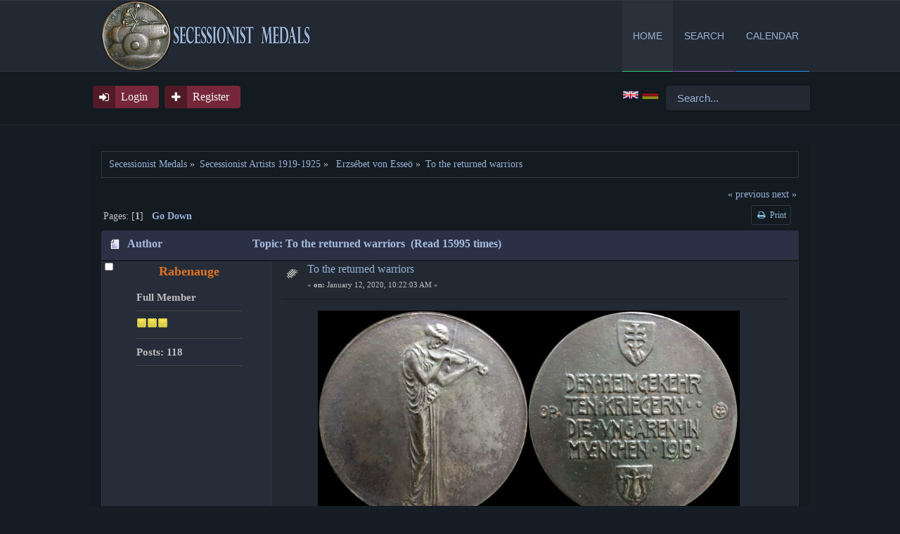

--- FILE ---
content_type: text/html; charset=UTF-8
request_url: https://secessionistmedals.com/index.php?PHPSESSID=cc354e28e1a66de103c5c95ac51e690e&topic=189.0
body_size: 5304
content:
<!DOCTYPE html PUBLIC "-//W3C//DTD XHTML 1.0 Transitional//EN" "http://www.w3.org/TR/xhtml1/DTD/xhtml1-transitional.dtd">
<html xmlns="http://www.w3.org/1999/xhtml">
<head>
	<link rel="stylesheet" type="text/css" href="https://secessionistmedals.com/Themes/Yansima/css/index.css?fin20" />
	<link rel="stylesheet" type="text/css" href="https://secessionistmedals.com/Themes/Yansima/css/responsive.css?fin20" />
	<link rel="stylesheet" href="https://maxcdn.bootstrapcdn.com/font-awesome/4.6.1/css/font-awesome.min.css"/>
	<link rel="stylesheet" type="text/css" href="https://secessionistmedals.com/Themes/default/css/webkit.css" />
	<script type="text/javascript" src="https://secessionistmedals.com/Themes/default/scripts/script.js?fin20"></script>
	<script type="text/javascript" src="https://secessionistmedals.com/Themes/Yansima/scripts/theme.js?fin20"></script>
	<script type="text/javascript"><!-- // --><![CDATA[
		var smf_theme_url = "https://secessionistmedals.com/Themes/Yansima";
		var smf_default_theme_url = "https://secessionistmedals.com/Themes/default";
		var smf_images_url = "https://secessionistmedals.com/Themes/Yansima/images";
		var smf_scripturl = "https://secessionistmedals.com/index.php?PHPSESSID=cc354e28e1a66de103c5c95ac51e690e&amp;";
		var smf_iso_case_folding = false;
		var smf_charset = "UTF-8";
		var ajax_notification_text = "Loading...";
		var ajax_notification_cancel_text = "Cancel";
	// ]]></script>
	<meta http-equiv="Content-Type" content="text/html; charset=UTF-8" />
	<meta name="description" content="To the returned warriors" />
	<meta name="keywords" content="Dance of Death, Macabre,Grotesque,Eberbach,Totentanz" />
	<title>To the returned warriors</title>
	<meta name="viewport" content="width=device-width, initial-scale=1" />
	<link rel="canonical" href="https://secessionistmedals.com/index.php?topic=189.0" />
	<link rel="help" href="https://secessionistmedals.com/index.php?PHPSESSID=cc354e28e1a66de103c5c95ac51e690e&amp;action=help" />
	<link rel="search" href="https://secessionistmedals.com/index.php?PHPSESSID=cc354e28e1a66de103c5c95ac51e690e&amp;action=search" />
	<link rel="contents" href="https://secessionistmedals.com/index.php?PHPSESSID=cc354e28e1a66de103c5c95ac51e690e&amp;" />
	<link rel="alternate" type="application/rss+xml" title="Secessionist Medals - RSS" href="https://secessionistmedals.com/index.php?PHPSESSID=cc354e28e1a66de103c5c95ac51e690e&amp;type=rss;action=.xml" />
	<link rel="prev" href="https://secessionistmedals.com/index.php?PHPSESSID=cc354e28e1a66de103c5c95ac51e690e&amp;topic=189.0;prev_next=prev" />
	<link rel="next" href="https://secessionistmedals.com/index.php?PHPSESSID=cc354e28e1a66de103c5c95ac51e690e&amp;topic=189.0;prev_next=next" />
	<link rel="index" href="https://secessionistmedals.com/index.php?PHPSESSID=cc354e28e1a66de103c5c95ac51e690e&amp;board=73.0" />
	<style>
		.ila_attach {width: auto; height: auto; max-width: 600px; max-height: 600px;}
		.ila_span {display: block; padding-left: 1.2em; margin-top: -2.0em;}
		.ila_link {display: block; margin-left: 1.2em; white-space: nowrap; overflow: hidden; text-overflow: ellipsis;}
		.ila_img {float: left; margin-top: 0.5em;}
	</style>
</head>
<body>
	<div id="header">
	<div id="navbar">
				<div class="wrapper">
				<div class="navbar">   
    <div class="navbar-header">
	<h1 class="forumtitle">
				<a href="https://secessionistmedals.com/index.php?PHPSESSID=cc354e28e1a66de103c5c95ac51e690e&amp;"><img src="https://secessionistmedals.com/logonn.png" alt="Secessionist Medals" /></a>
			</h1>
			 </div>
        
	<div class="main_menu">
		<label class="showMenu" for="nav"></label>
        <input id="nav" type="checkbox" value="0"  />
		<ul id="topnav">
				<li id="button_home">
					<a class="active firstlevel" href="https://secessionistmedals.com/index.php?PHPSESSID=cc354e28e1a66de103c5c95ac51e690e&amp;">
						<span class="last firstlevel">Home</span>
					</a>
				</li>
				<li id="button_search">
					<a class="firstlevel" href="https://secessionistmedals.com/index.php?PHPSESSID=cc354e28e1a66de103c5c95ac51e690e&amp;action=search">
						<span class="firstlevel">Search</span>
					</a>
				</li>
				<li id="button_calendar">
					<a class="firstlevel" href="https://secessionistmedals.com/index.php?PHPSESSID=cc354e28e1a66de103c5c95ac51e690e&amp;action=calendar">
						<span class="firstlevel">Calendar</span>
					</a>
				</li>
				<li id="button_login">
					<a class="firstlevel" href="https://secessionistmedals.com/index.php?PHPSESSID=cc354e28e1a66de103c5c95ac51e690e&amp;action=login">
						<span class="firstlevel">Login</span>
					</a>
				</li>
				<li id="button_register">
					<a class="firstlevel" href="https://secessionistmedals.com/index.php?PHPSESSID=cc354e28e1a66de103c5c95ac51e690e&amp;action=register">
						<span class="last firstlevel">Register</span>
					</a>
				</li>
			</ul></div>    
         </div>
				</div>
			</div>	
	</div>
	<div id="toolbar">
		<div class="wrapper">
			<div id="iletim">
				<ul>
					<li><a class="icon_login" href="#login_form" id="login_pop"> Login</a></li>
					<li><a class="icon_register" href="https://secessionistmedals.com/index.php?PHPSESSID=cc354e28e1a66de103c5c95ac51e690e&amp;action=register"> Register</a></li>
				</ul>
        <a href="#x" class="overlay" id="login_form"></a>
        <div class="popup">
		<div class="modal-header">
		<a class="close" href="#close"></a>
            <p>Login</p></div>
                        <form id="guest_form" action="https://secessionistmedals.com/index.php?PHPSESSID=cc354e28e1a66de103c5c95ac51e690e&amp;action=login2" method="post" accept-charset="UTF-8"  onsubmit="hashLoginPassword(this, '98dfd98cb72f62d46c34794f2c50ce41');">
                            <div class="form-group">
							<input type="text" name="user" class="form-control"/>User
							</div>
							<div class="form-group">
                            <input type="password" name="passwrd" class="form-control"/>Password
							<input type="hidden" name="de5785a8" value="98dfd98cb72f62d46c34794f2c50ce41" />
							</div>
							<div class="modal-footer">
                            <input type="submit" value="Login" class="button_submit"/>
							</div>
                        </form>
       </div>
		 </div>
			<div class="search">
					<form action="https://secessionistmedals.com/index.php?PHPSESSID=cc354e28e1a66de103c5c95ac51e690e&amp;action=search2" method="post" accept-charset="UTF-8">
						<input class="search_input" type="text" name="search" value="Search..." onfocus="this.value = '';" onblur="if(this.value=='') this.value='Search...';" />
							<input type="hidden" name="topic" value="189" />
					</form>
				</div>
				<div id="language_menu_wrapper">
		<div id="language_menu">
			
				<form action="" method="post">
				<input type="hidden" name="languagemenu" value="english" />
				<button id="english" type="submit" value="English" disabled="disabled" class="langflagbuttonactive" >
 				<img class="langflag" src="https://secessionistmedals.com/Themes/default/images/LanguageMenuImg/english.png" height="16" width="24" alt="English" /></button>
				</form>
				<form action="" method="post">
				<input type="hidden" name="languagemenu" value="german" />
				<button id="german" type="submit" value="German" class="langflagbutton">
 				<img class="langflag" src="https://secessionistmedals.com/Themes/default/images/LanguageMenuImg/german.png" height="16" width="24" alt="German" /></button>
				</form>
		</div>
        </div>
		</div>
	</div>
	<div class="wrapper"><div id="content_section">
	<div id="main_content_section" >
	<div class="navigate_section">
		<ul>
			<li>
				<a href="https://secessionistmedals.com/index.php?PHPSESSID=cc354e28e1a66de103c5c95ac51e690e&amp;"><span>Secessionist Medals</span></a> &#187;
			</li>
			<li>
				<a href="https://secessionistmedals.com/index.php?PHPSESSID=cc354e28e1a66de103c5c95ac51e690e&amp;#c18"><span>Secessionist Artists 1919-1925</span></a> &#187;
			</li>
			<li>
				<a href="https://secessionistmedals.com/index.php?PHPSESSID=cc354e28e1a66de103c5c95ac51e690e&amp;board=73.0"><span> Erzsébet von Esseö</span></a> &#187;
			</li>
			<li class="last">
				<a href="https://secessionistmedals.com/index.php?PHPSESSID=cc354e28e1a66de103c5c95ac51e690e&amp;topic=189.0"><span>To the returned warriors</span></a>
			</li>
		</ul>
	</div>
			<a id="top"></a>
			<a id="msg295"></a>
			<div class="pagesection">
				<div class="nextlinks"><a href="https://secessionistmedals.com/index.php?PHPSESSID=cc354e28e1a66de103c5c95ac51e690e&amp;topic=189.0;prev_next=prev#new">&laquo; previous</a> <a href="https://secessionistmedals.com/index.php?PHPSESSID=cc354e28e1a66de103c5c95ac51e690e&amp;topic=189.0;prev_next=next#new">next &raquo;</a></div>
		<div class="buttonlist floatright">
			<ul class="nav nav-pills">
				<li><a class="button_strip_print" href="https://secessionistmedals.com/index.php?PHPSESSID=cc354e28e1a66de103c5c95ac51e690e&amp;action=printpage;topic=189.0" rel="new_win nofollow"><i class="fa fa-print fa-fw"></i><span class="last">Print</span></a></li>
			</ul>
		</div>
				<div class="pagelinks floatleft">Pages: [<strong>1</strong>]   &nbsp;&nbsp;<a href="#lastPost"><strong>Go Down</strong></a></div>
			</div>
			<div id="forumposts">
				<div class="cat_bar">
					<h3 class="catbg">
						<img src="https://secessionistmedals.com/Themes/Yansima/images/topic/normal_post.gif" align="bottom" alt="" />
						<span id="author">Author</span>
						Topic: To the returned warriors &nbsp;(Read 15995 times)
					</h3>
				</div>
				<form action="https://secessionistmedals.com/index.php?PHPSESSID=cc354e28e1a66de103c5c95ac51e690e&amp;action=quickmod2;topic=189.0" method="post" accept-charset="UTF-8" name="quickModForm" id="quickModForm" style="margin: 0;" onsubmit="return oQuickModify.bInEditMode ? oQuickModify.modifySave('98dfd98cb72f62d46c34794f2c50ce41', 'de5785a8') : false">
				<div class="windowbg">
					<div class="post_wrapper">
						<div class="poster"><span class="space"></span>
							<ul class="reset"><li class="memberlink">
							<h4>
								<img src="https://secessionistmedals.com/Themes/Yansima/images/useroff.gif" alt="Offline" />
								<a href="https://secessionistmedals.com/index.php?PHPSESSID=cc354e28e1a66de103c5c95ac51e690e&amp;action=profile;u=266" title="View the profile of Rabenauge">Rabenauge</a>
							</h4></li></ul>
							<ul class="reset" id="msg_295_extra_info">
								<li class="postgroup">Full Member</li>
								<li class="stars"><img src="https://secessionistmedals.com/Themes/Yansima/images/star.gif" alt="*" /><img src="https://secessionistmedals.com/Themes/Yansima/images/star.gif" alt="*" /><img src="https://secessionistmedals.com/Themes/Yansima/images/star.gif" alt="*" /></li>
								<li class="postcount">Posts: 118</li>
								<li class="profile">
									<ul>
									</ul>
								</li>
						<div class="poruka"><div align="center"> <div style="display: inline-block;"><a href="https://secessionistmedals.com/index.php?PHPSESSID=cc354e28e1a66de103c5c95ac51e690e&amp;action=dlattach;topic=189.0;attach=270"><img src="https://secessionistmedals.com/index.php?PHPSESSID=cc354e28e1a66de103c5c95ac51e690e&amp;action=dlattach;topic=189.0;attach=270;image" &nbsp;alt="esseoReturn750.jpg" class="bbc_img resized ila_attach" /></a></div> </div><br />Esseö, Elisabeth (Erzsébet) von.&nbsp; 1919.&nbsp; <br /><br />DEN&#65381;HEIMGEKEHR/TEN&#65381;KRIEGERN&#65381;&#65381;/DIE&#65381;UNGAREN&#65381;IN/MVENCHEN&#65381;1919&#65381; (to the returned warriors [from] the Hungarians in Munich 1919).&nbsp; Cast bronze, blackened, 53.08 mm, 48.12 g; vorzüglich (extremely fine).&nbsp; Rare.<br /><br />Obverse: Slender woman, turned slightly to right, in full-length classical dress and with short classical hairstyle, playing violin.&nbsp; <br /><br />Reverse: Arms of Hungary top center; four-lined title inscription; bottom center, city arms of Munich; inscribed center left edge OP&#65381; (opus); artist&#039;s monogram encircled, ligatured &#398;&#1045;, center right edge.<br /><br /><span style="font-size: 8pt;" class="bbc_size">Cf: Schulman.&nbsp; 1919.&nbsp; <em>La Guerre Européenne</em>, Catalogue LXXV, p. 97: 896.<br /><br />Cf: Frankenhuis, M.&nbsp; 1919(?).&nbsp; <em>Catalogue of Medals - Medalets and Plaques Relative to the World War 1914 - 1919</em>, p. 124: 968.<br /><br />Cf:&nbsp; Huszár, Lajos, and Béla Procopius. 1932. <em>Medaillen- und Plakettenkunst in Ungarn</em>, p. 200: 1935.<br /><br />Cf: Klose, Dietrich O. A.&nbsp; 2016.&nbsp; <em>Europas Verderben 1914 1918: Deutsche und österreichische Medaillen auf den Ersten Weltkrieg</em>, p. 311: 24.20.<br /></span><br />Although born and raised in Hungary, Elisabeth von Esseö lived and worked primarily in Munich. <br /></div>
							</ul><span class="space"></span>
						</div>
						<div class="postarea">
							<div class="flow_hidden">
								<div class="keyinfo">
									<div class="messageicon">
										<img src="https://secessionistmedals.com/Themes/Yansima/images/post/clip.gif" alt="" />
									</div>
									<h5 id="subject_295">
										<a href="https://secessionistmedals.com/index.php?PHPSESSID=cc354e28e1a66de103c5c95ac51e690e&amp;topic=189.msg295#msg295" rel="nofollow">To the returned warriors</a>
									</h5>
									<div class="smalltext">&#171; <strong> on:</strong> January 12, 2020, 10:22:03 AM &#187;</div>
									<div id="msg_295_quick_mod"></div>
								</div>
							</div>
							<div class="post">
								<div class="inner" id="msg_295"><div align="center"> <div style="display: inline-block;"><a href="https://secessionistmedals.com/index.php?PHPSESSID=cc354e28e1a66de103c5c95ac51e690e&amp;action=dlattach;topic=189.0;attach=270"><img src="https://secessionistmedals.com/index.php?PHPSESSID=cc354e28e1a66de103c5c95ac51e690e&amp;action=dlattach;topic=189.0;attach=270;image" &nbsp;alt="esseoReturn750.jpg" class="bbc_img resized ila_attach" /></a></div> </div><br />Esseö, Elisabeth (Erzsébet) von.&nbsp; 1919.&nbsp; <br /><br />DEN&#65381;HEIMGEKEHR/TEN&#65381;KRIEGERN&#65381;&#65381;/DIE&#65381;UNGAREN&#65381;IN/MVENCHEN&#65381;1919&#65381; (to the returned warriors [from] the Hungarians in Munich 1919).&nbsp; Cast bronze, blackened, 53.08 mm, 48.12 g; vorzüglich (extremely fine).&nbsp; Rare.<br /><br />Obverse: Slender woman, turned slightly to right, in full-length classical dress and with short classical hairstyle, playing violin.&nbsp; <br /><br />Reverse: Arms of Hungary top center; four-lined title inscription; bottom center, city arms of Munich; inscribed center left edge OP&#65381; (opus); artist&#039;s monogram encircled, ligatured &#398;&#1045;, center right edge.<br /><br /><span style="font-size: 8pt;" class="bbc_size">Cf: Schulman.&nbsp; 1919.&nbsp; <em>La Guerre Européenne</em>, Catalogue LXXV, p. 97: 896.<br /><br />Cf: Frankenhuis, M.&nbsp; 1919(?).&nbsp; <em>Catalogue of Medals - Medalets and Plaques Relative to the World War 1914 - 1919</em>, p. 124: 968.<br /><br />Cf:&nbsp; Huszár, Lajos, and Béla Procopius. 1932. <em>Medaillen- und Plakettenkunst in Ungarn</em>, p. 200: 1935.<br /><br />Cf: Klose, Dietrich O. A.&nbsp; 2016.&nbsp; <em>Europas Verderben 1914 1918: Deutsche und österreichische Medaillen auf den Ersten Weltkrieg</em>, p. 311: 24.20.<br /></span><br />Although born and raised in Hungary, Elisabeth von Esseö lived and worked primarily in Munich. <br /></div>
							</div>
							<div id="msg_295_footer" class="attachments smalltext">
								<div style="overflow: auto;">
										<a href="https://secessionistmedals.com/index.php?PHPSESSID=cc354e28e1a66de103c5c95ac51e690e&amp;action=dlattach;topic=189.0;attach=270"><img src="https://secessionistmedals.com/Themes/Yansima/images/icons/clip.gif" align="middle" alt="*" />&nbsp;esseoReturn750.jpg</a> 
										(51.45 kB, 750x377 - viewed 2697 times.)<br />
								</div>
							</div>
						</div>
						<div class="moderatorbar">
							<div class="smalltext modified" id="modified_295">
								&#171; <em>Last Edit: January 12, 2020, 11:36:10 PM by Haarmann</em> &#187;
							</div>
							<div class="smalltext reportlinks">
								<img src="https://secessionistmedals.com/Themes/Yansima/images/ip.gif" alt="" />
								Logged
							</div>
						</div>
					</div>
				</div><!-- ;) -->
				<div class="botpost">
				</div>
				</form>
			</div>
			<a id="lastPost"></a>
			<div class="pagesection">
				
		<div class="buttonlist floatright">
			<ul class="nav nav-pills">
				<li><a class="button_strip_print" href="https://secessionistmedals.com/index.php?PHPSESSID=cc354e28e1a66de103c5c95ac51e690e&amp;action=printpage;topic=189.0" rel="new_win nofollow"><i class="fa fa-print fa-fw"></i><span class="last">Print</span></a></li>
			</ul>
		</div>
				<div class="pagelinks floatleft">Pages: [<strong>1</strong>]   &nbsp;&nbsp;<a href="#top"><strong>Go Up</strong></a></div>
				<div class="nextlinks_bottom"><a href="https://secessionistmedals.com/index.php?PHPSESSID=cc354e28e1a66de103c5c95ac51e690e&amp;topic=189.0;prev_next=prev#new">&laquo; previous</a> <a href="https://secessionistmedals.com/index.php?PHPSESSID=cc354e28e1a66de103c5c95ac51e690e&amp;topic=189.0;prev_next=next#new">next &raquo;</a></div>
			</div>
			<div id="moderationbuttons"></div>
			<div class="plainbox" id="display_jump_to">&nbsp;</div>
		<br class="clear" />
				<script type="text/javascript" src="https://secessionistmedals.com/Themes/default/scripts/topic.js"></script>
				<script type="text/javascript"><!-- // --><![CDATA[
					var oQuickReply = new QuickReply({
						bDefaultCollapsed: true,
						iTopicId: 189,
						iStart: 0,
						sScriptUrl: smf_scripturl,
						sImagesUrl: "https://secessionistmedals.com/Themes/Yansima/images",
						sContainerId: "quickReplyOptions",
						sImageId: "quickReplyExpand",
						sImageCollapsed: "collapse.gif",
						sImageExpanded: "expand.gif",
						sJumpAnchor: "quickreply"
					});
					if ('XMLHttpRequest' in window)
					{
						var oQuickModify = new QuickModify({
							sScriptUrl: smf_scripturl,
							bShowModify: true,
							iTopicId: 189,
							sTemplateBodyEdit: '\n\t\t\t\t\t\t\t\t<div id="quick_edit_body_container" style="width: 90%">\n\t\t\t\t\t\t\t\t\t<div id="error_box" style="padding: 4px;" class="error"><' + '/div>\n\t\t\t\t\t\t\t\t\t<textarea class="editor" name="message" rows="12" style="width: 100%; margin-bottom: 10px;" tabindex="1">%body%<' + '/textarea><br />\n\t\t\t\t\t\t\t\t\t<input type="hidden" name="de5785a8" value="98dfd98cb72f62d46c34794f2c50ce41" />\n\t\t\t\t\t\t\t\t\t<input type="hidden" name="topic" value="189" />\n\t\t\t\t\t\t\t\t\t<input type="hidden" name="msg" value="%msg_id%" />\n\t\t\t\t\t\t\t\t\t<div class="righttext">\n\t\t\t\t\t\t\t\t\t\t<input type="submit" name="post" value="Save" tabindex="2" onclick="return oQuickModify.modifySave(\'98dfd98cb72f62d46c34794f2c50ce41\', \'de5785a8\');" accesskey="s" class="button_submit" />&nbsp;&nbsp;<input type="submit" name="cancel" value="Cancel" tabindex="3" onclick="return oQuickModify.modifyCancel();" class="button_submit" />\n\t\t\t\t\t\t\t\t\t<' + '/div>\n\t\t\t\t\t\t\t\t<' + '/div>',
							sTemplateSubjectEdit: '<input type="text" style="width: 90%;" name="subject" value="%subject%" size="80" maxlength="80" tabindex="4" class="input_text" />',
							sTemplateBodyNormal: '%body%',
							sTemplateSubjectNormal: '<a hr'+'ef="https://secessionistmedals.com/index.php?PHPSESSID=cc354e28e1a66de103c5c95ac51e690e&amp;'+'?topic=189.msg%msg_id%#msg%msg_id%" rel="nofollow">%subject%<' + '/a>',
							sTemplateTopSubject: 'Topic: %subject% &nbsp;(Read 15995 times)',
							sErrorBorderStyle: '1px solid red'
						});

						aJumpTo[aJumpTo.length] = new JumpTo({
							sContainerId: "display_jump_to",
							sJumpToTemplate: "<label class=\"smalltext\" for=\"%select_id%\">Jump to:<" + "/label> %dropdown_list%",
							iCurBoardId: 73,
							iCurBoardChildLevel: 0,
							sCurBoardName: " Erzsébet von Esseö",
							sBoardChildLevelIndicator: "==",
							sBoardPrefix: "=> ",
							sCatSeparator: "-----------------------------",
							sCatPrefix: "",
							sGoButtonLabel: "go"
						});

						aIconLists[aIconLists.length] = new IconList({
							sBackReference: "aIconLists[" + aIconLists.length + "]",
							sIconIdPrefix: "msg_icon_",
							sScriptUrl: smf_scripturl,
							bShowModify: true,
							iBoardId: 73,
							iTopicId: 189,
							sSessionId: "98dfd98cb72f62d46c34794f2c50ce41",
							sSessionVar: "de5785a8",
							sLabelIconList: "Message Icon",
							sBoxBackground: "transparent",
							sBoxBackgroundHover: "#ffffff",
							iBoxBorderWidthHover: 1,
							sBoxBorderColorHover: "#adadad" ,
							sContainerBackground: "#ffffff",
							sContainerBorder: "1px solid #adadad",
							sItemBorder: "1px solid #ffffff",
							sItemBorderHover: "1px dotted gray",
							sItemBackground: "transparent",
							sItemBackgroundHover: "#e0e0f0"
						});
					}
				// ]]></script><br class="clear" />
		</div>
	</div></div>
	<div id="footer">
		<div class="wrapper">
			<div class="smf-copyright">
				<!--<span>
			<span class="smalltext" style="display: inline; visibility: visible; font-family: Verdana, Arial, sans-serif;"><a href="https://secessionistmedals.com/index.php?PHPSESSID=cc354e28e1a66de103c5c95ac51e690e&amp;action=credits" title="Simple Machines Forum" target="_blank" class="new_win">SMF 2.0.19</a> |
 <a href="https://www.simplemachines.org/about/smf/license.php" title="License" target="_blank" class="new_win">SMF &copy; 2021</a>, <a href="https://www.simplemachines.org" title="Simple Machines" target="_blank" class="new_win">Simple Machines</a>
			</span></span>-->
						<span>Copyright 2013 secessionistmedals.com</span>
			</div>
			<div class="wt-copyright">
				<!--<span>Design by</span> by <a href="http://webtiryaki.com" target="_blank"><span>Webtiryaki</span></a>-->
			</div>
		</div>
	</div>
</body></html>